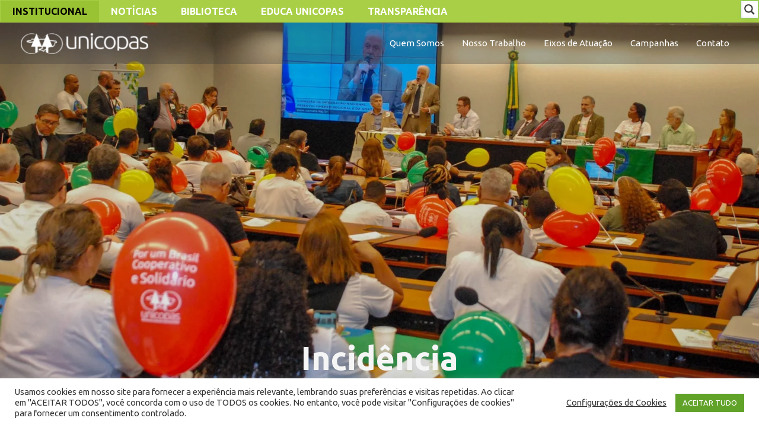

--- FILE ---
content_type: text/css
request_url: https://unicopas.org.br/wp-content/uploads/uag-plugin/assets/39000/uag-css-38959-1733947983.css?ver=2.0.7
body_size: 299
content:
.wp-block-uagb-advanced-heading .uagb-heading-text{margin:0}.wp-block-uagb-advanced-heading .uagb-desc-text{margin:0}.wp-block-uagb-advanced-heading .uagb-separator{font-size:0;border-top-style:solid;display:inline-block;margin:0 0 10px 0}.wp-block-uagb-advanced-heading .uagb-highlight{color:#f78a0c;border:0;transition:all 0.3s ease}.uag-highlight-toolbar{border-left:0;border-top:0;border-bottom:0;border-radius:0;border-right-color:#1e1e1e}.uag-highlight-toolbar .components-button{border-radius:0;outline:none}.uag-highlight-toolbar .components-button.is-primary{color:#fff}
.uagb-block-8041db24.wp-block-uagb-advanced-heading .uagb-heading-text{color: var(--ast-global-color-5);margin-bottom: 15px;}.uagb-block-8041db24.wp-block-uagb-advanced-heading {text-align: left;}.uagb-block-8041db24.wp-block-uagb-advanced-heading .uagb-highlight{font-style: normal;background: #007cba;color: #fff;-webkit-text-fill-color: #fff;}.uagb-block-8041db24.wp-block-uagb-advanced-heading .uagb-highlight::-moz-selection{color: #fff;background: #007cba;-webkit-text-fill-color: #fff;}.uagb-block-8041db24.wp-block-uagb-advanced-heading .uagb-highlight::selection{color: #fff;background: #007cba;-webkit-text-fill-color: #fff;}.uagb-block-8041db24.wp-block-uagb-advanced-heading .uagb-separator{border-top-style: solid;border-top-width: 2px;width: 12%;border-color: var(--ast-global-color-5);margin-bottom: 15px;}.uagb-block-ca87bba9.wp-block-uagb-advanced-heading .uagb-heading-text{margin-bottom: 15px;}.uagb-block-ca87bba9.wp-block-uagb-advanced-heading {text-align: center;}.uagb-block-ca87bba9.wp-block-uagb-advanced-heading .uagb-highlight{font-style: normal;background: #007cba;color: #fff;-webkit-text-fill-color: #fff;}.uagb-block-ca87bba9.wp-block-uagb-advanced-heading .uagb-highlight::-moz-selection{color: #fff;background: #007cba;-webkit-text-fill-color: #fff;}.uagb-block-ca87bba9.wp-block-uagb-advanced-heading .uagb-highlight::selection{color: #fff;background: #007cba;-webkit-text-fill-color: #fff;}.uagb-block-ca87bba9.wp-block-uagb-advanced-heading .uagb-separator{border-top-style: solid;border-top-width: 2px;width: 12%;border-color: #a8cf45;margin-bottom: 25px;}.uagb-block-8475be84.wp-block-uagb-advanced-heading .uagb-heading-text{margin-bottom: 15px;}.uagb-block-8475be84.wp-block-uagb-advanced-heading {text-align: center;}.uagb-block-8475be84.wp-block-uagb-advanced-heading .uagb-highlight{font-style: normal;background: #007cba;color: #fff;-webkit-text-fill-color: #fff;}.uagb-block-8475be84.wp-block-uagb-advanced-heading .uagb-highlight::-moz-selection{color: #fff;background: #007cba;-webkit-text-fill-color: #fff;}.uagb-block-8475be84.wp-block-uagb-advanced-heading .uagb-highlight::selection{color: #fff;background: #007cba;-webkit-text-fill-color: #fff;}.uagb-block-8475be84.wp-block-uagb-advanced-heading .uagb-separator{border-top-style: solid;border-top-width: 2px;width: 12%;border-color: #a8cf45;margin-bottom: 25px;}.uag-blocks-common-selector{z-index:var(--z-index-desktop)}@media (max-width: 976px){.uag-blocks-common-selector{z-index:var(--z-index-tablet)}}@media (max-width: 767px){.uag-blocks-common-selector{z-index:var(--z-index-mobile)}}


--- FILE ---
content_type: text/css
request_url: https://unicopas.org.br/wp-content/themes/UnicopasTheme/style.css?ver=3.7.5.1639347634
body_size: 3
content:
/*
Theme Name: Institucional de Unicopas
Theme URI: https://unicopas.org.br/
Template: astra
Author: Marcelo Luiz Zapelini
Description: Um tema para Unicopas
Version: 3.7.5.1639347634
Updated: 2021-12-12 19:20:34

*/



--- FILE ---
content_type: application/x-javascript
request_url: https://unicopas.org.br/wp-content/plugins/ajax-search-pro/js/min/plugin/optimized/asp-compact.js?ver=Nhrht7
body_size: 715
content:
(function(d){let b=WPD.ajaxsearchpro.helpers;d.fn.extend(window.WPD.ajaxsearchpro.plugin,{openCompact:function(){let a=this;a.n.search.is("[asp-compact-w]")||(a.n.probox.attr("asp-compact-w",a.n.probox.width()),a.n.search.attr("asp-compact-w",a.n.search.width()));a.n.search.css({width:a.n.search.width()+"px"});a.n.probox.css({width:"auto"});setTimeout(function(){a.n.search.find(".probox>div:not(.promagnifier)").removeClass("hiddend")},80);clearTimeout(a.timeouts.compactBeforeOpen);a.timeouts.compactBeforeOpen=
setTimeout(function(){let c;c="phone"==b.deviceType()?a.o.compact.width_phone:"tablet"==b.deviceType()?a.o.compact.width_tablet:a.o.compact.width;c=b.Hooks.applyFilters("asp_compact_width",c,a.o.id,a.o.iid);c=b.wp_hooks_apply_filters("asp_compact_width",c,a.o.id,a.o.iid);c=isNaN(c)?c:c+"px";a.n.search.css({"max-width":c,width:c});1==a.o.compact.overlay&&(a.n.search.css("z-index",999999),a.n.searchsettings.css("z-index",999999),a.n.resultsDiv.css("z-index",999999),a.n.trythis.css("z-index",999998),
d("#asp_absolute_overlay").css({opacity:1,width:"100%",height:"100%","z-index":999990}));a.n.search.attr("asp-compact","open")},50);clearTimeout(a.timeouts.compactAfterOpen);a.timeouts.compactAfterOpen=setTimeout(function(){a.resize();a.n.trythis.css({display:"block"});1==a.o.compact.enabled&&"static"!=a.o.compact.position&&a.n.trythis.css({top:a.n.search.offset().top+a.n.search.outerHeight(!0)+"px",left:a.n.search.offset().left+"px"});a.o.compact.focus&&a.n.text.get(0).focus();a.n.text.trigger("focus");
a.scrolling()},500)},closeCompact:function(){let a=this;clearTimeout(a.timeouts.compactBeforeOpen);clearTimeout(a.timeouts.compactAfterOpen);a.timeouts.compactBeforeOpen=setTimeout(function(){a.n.search.attr("asp-compact","closed")},50);a.n.search.find(".probox>div:not(.promagnifier)").addClass("hiddend");a.n.search.css({width:"auto"});a.n.probox.css({width:a.n.probox.attr("asp-compact-w")});a.n.trythis.css({left:a.n.search.position().left,display:"none"});1==a.o.compact.overlay&&(a.n.search.css("z-index",
""),a.n.searchsettings.css("z-index",""),a.n.resultsDiv.css("z-index",""),a.n.trythis.css("z-index",""),d("#asp_absolute_overlay").css({opacity:0,width:0,height:0,"z-index":0}))}})})(WPD.dom);
(function(d){d.fn.extend(window.WPD.ajaxsearchpro.plugin,{initCompactEvents:function(){let b=this;b.n.promagnifier.on("click",function(){let a=b.n.search.attr("asp-compact")||"closed";b.hideSettings();b.hideResults();"closed"==a?(b.openCompact(),b.n.text.trigger("focus")):1==b.o.compact.closeOnMagnifier&&(b.closeCompact(),b.searchAbort(),b.n.proloading.css("display","none"))})}})})(WPD.dom);
(function(d){d.fn.extend(window.WPD.ajaxsearchpro.plugin,{initCompact:function(){let b=this;1==b.o.compact.enabled&&"fixed"!=b.o.compact.position&&(b.o.compact.overlay=0);1==b.o.compact.enabled&&b.n.trythis.css({display:"none"});1==b.o.compact.enabled&&"fixed"==b.o.compact.position&&window.WPD.intervalUntilExecute(function(){d("body").append(b.n.search.detach());d("body").append(b.n.trythis.detach());b.n.search.css({top:b.n.search.position().top+"px"})},"fixed"==b.n.search.css("position"))}})})(WPD.dom);
